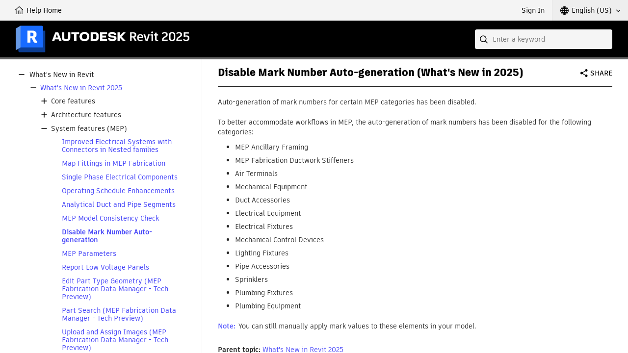

--- FILE ---
content_type: text/html;charset=UTF-8
request_url: https://help.autodesk.com/view/RVT/2025/ENU/?guid=GUID-CF92E5BF-ED87-4A0C-96F3-D50C24DC9CF8
body_size: 5575
content:
<!DOCTYPE html><html lang="en"><head>
<meta charset="utf-8">
<meta http-equiv="X-UA-Compatible" content="IE=edge">
<meta name="viewport" content="width=device-width"><meta name="theme-color" content="#186BFF"><meta name="description" content="Auto-generation of mark numbers for certain MEP categories has been disabled.">
<title>Help | Disable Mark Number Auto-generation | Autodesk</title>
<link rel="preconnect" href="https://damassets.autodesk.com" crossorigin="anonymous">
<link rel="preconnect" href="https://swc.autodesk.com" crossorigin="anonymous">
<link rel="icon" href="https://damassets.autodesk.com/content/dam/autodesk/logos/favicon.png" type="image/png">
<link rel="icon" href="https://damassets.autodesk.com/content/dam/autodesk/logos/autodesk-symbol-32x32.svg" type="image/svg+xml" sizes="any">
<style>body,html{height:100%;padding:0;margin:0}[data-athena-component]{height:100%;position:relative}[aria-hidden=true]{display:none}@media print{body,html{height:auto;overflow:auto}}</style><link rel="stylesheet" type="text/css" href="/view/athena/styles-rosetta/App.bundle.css?bcb1dca2"><style id="ui-regular-header"></style><link rel="stylesheet" type="text/css" href="/view/athena/styles-rosetta/Index.bundle.css?bcb1dca2"><style id="ui-theme-color"></style><link rel="stylesheet" type="text/css" href="/view/athena/styles-rosetta/dh_helpful.css?bcb1dca2"><link rel="stylesheet" type="text/css" href="/view/athena/styles-rosetta/TableOfContents.css?bcb1dca2">

<meta rel="x-prerender-render-id" content="b79c5552-0702-4d47-a62c-cc0844f355b6" />
			<meta rel="x-prerender-render-at" content="2025-10-06T06:21:32.847Z" /><meta rel="x-prerender-request-id" content="c22db716-e02d-4b59-82b6-b59afba29072" />
      		<meta rel="x-prerender-request-at" content="2025-11-17T08:23:31.762Z" /></head>
<body>



<div data-athena-component="Index" data-pane="contentPane"><div id="adsk-athena" data-ui-theme="rosetta" data-accent-color="186BFF" data-current-source="guid" data-current-id="GUID-CF92E5BF-ED87-4A0C-96F3-D50C24DC9CF8"><div id="ui-header-area"><div data-athena-component="Header"><header role="banner">
<ul id="ui-user-area">
<li class="ui-nav-home"><a rel="home" href="."><span class="button-text">Help Home</span></a></li><li class="ui-nav-identity"><div data-athena-component="Auth"><button type="button" class="ui-identity-sign-in">Sign In</button></div></li><li class="ui-nav-language"><div data-athena-component="LanguageSelector" data-has-many-items="true"><div class="ui-dropdown" data-value="ENU">
<div class="ui-dropdown__trigger" role="button" aria-haspopup="true" aria-expanded="false" tabindex="0"><span>English (US)</span></div>
<ol role="listbox" class="ui-dropdown__list" hidden="" aria-hidden="true" tabindex="-1"><li data-index="0" role="option" data-item-value="ENU" tabindex="0" aria-selected="true">English (US)</li><li data-index="1" role="option" data-item-value="CHS" tabindex="0">简体中文</li><li data-index="2" role="option" data-item-value="CHT" tabindex="0">繁體中文</li><li data-index="3" role="option" data-item-value="CSY" tabindex="0">Čeština</li><li data-index="4" role="option" data-item-value="DEU" tabindex="0">Deutsch</li><li data-index="5" role="option" data-item-value="ESP" tabindex="0">Español</li><li data-index="6" role="option" data-item-value="FRA" tabindex="0">Français</li><li data-index="7" role="option" data-item-value="ITA" tabindex="0">Italiano</li><li data-index="8" role="option" data-item-value="JPN" tabindex="0">日本語</li><li data-index="9" role="option" data-item-value="KOR" tabindex="0">한국어</li><li data-index="10" role="option" data-item-value="PLK" tabindex="0">Polski</li><li data-index="11" role="option" data-item-value="PTB" tabindex="0">Português (Brasil)</li><li data-index="12" role="option" data-item-value="RUS" tabindex="0">Русский</li></ol></div></div></li></ul>
<div id="ui-header">
<div class="ui-product-title"><a rel="home" href="."><img src="images/product-title.png" alt=""></a></div></div>
<div id="ui-search-field"><div data-athena-component="SearchField"><form class="ui-search-field ui-dropdown" method="GET" action="." role="search">
<input type="text" name="query" aria-label="Search" placeholder="Enter a keyword" class="ui-dropdown__trigger" role="combobox" autocomplete="off" aria-autocomplete="list" aria-expanded="false" spellcheck="true">
<button aria-label="Submit" type="submit" tabindex="-1"></button>
<button aria-label="Clear" type="reset" tabindex="-1"></button><div class="ui-dropdown__list" role="listbox" hidden="" aria-hidden="true"><ol tabindex="-1"></ol></div></form></div></div></header></div></div><section id="ui-main-area" class="browser">
<div id="ui-content-area" role="main" class=""><div data-athena-component="ContentPane"><div class="ui-content-panel" role="tabpanel" aria-hidden="false" tabindex="-1">
<div class="toc ui-sidebar"><div data-athena-component="TableOfContents" class="sidebar-panel-container"><div class="ui-contents-panel ui-tab-panel"><button class="ui-sidebar-toggle ui-smallscreen" aria-label="Toggle sidebar" tabindex="-1"></button>
<div class="node-tree-overflow" tabindex="-1">
<div class="node-tree-container" role="navigation"><ul class="node-tree" role="tree" tabindex="-1"><li class="node-tree-item" aria-expanded="true" data-id="Revit-WhatsNew" role="treeitem"><span class="expand-collapse" role="button"></span><a role="button" tabindex="0">What's New in Revit</a><ul class="node-tree" role="group" tabindex="-1"><li class="node-tree-item" aria-expanded="true" data-id="GUID-C81929D7-02CB-4BF7-A637-9B98EC9EB38B" role="treeitem"><span class="expand-collapse" role="button"></span><a href="?guid=GUID-C81929D7-02CB-4BF7-A637-9B98EC9EB38B" data-url="/cloudhelp/2025/ENU/Revit-WhatsNew/files/GUID-C81929D7-02CB-4BF7-A637-9B98EC9EB38B.htm" data-type="guid">What's New in Revit 2025</a><ul class="node-tree" role="group" tabindex="-1"><li class="node-tree-item" aria-expanded="false" data-id="toc_1" role="treeitem"><span class="expand-collapse" role="button"></span><a role="button" tabindex="0">Core features</a></li><li class="node-tree-item" aria-expanded="false" data-id="toc_2" role="treeitem"><span class="expand-collapse" role="button"></span><a role="button" tabindex="0">Architecture features</a></li><li class="node-tree-item" aria-expanded="true" data-id="toc_3" role="treeitem"><span class="expand-collapse" role="button"></span><a role="button" tabindex="0">System features (MEP)</a><ul class="node-tree" role="group" tabindex="-1"><li class="node-tree-item" data-id="GUID-ECA3AA10-B4BF-45B5-9A16-148700ACEAB9" role="treeitem"><a href="?guid=GUID-ECA3AA10-B4BF-45B5-9A16-148700ACEAB9" data-url="/cloudhelp/2025/ENU/Revit-WhatsNew/files/GUID-ECA3AA10-B4BF-45B5-9A16-148700ACEAB9.htm" data-type="guid">Improved Electrical Systems with Connectors in Nested families</a></li><li class="node-tree-item" data-id="GUID-F2B213B1-547A-45A2-A47A-FD800D63CDCE" role="treeitem"><a href="?guid=GUID-F2B213B1-547A-45A2-A47A-FD800D63CDCE" data-url="/cloudhelp/2025/ENU/Revit-WhatsNew/files/GUID-F2B213B1-547A-45A2-A47A-FD800D63CDCE.htm" data-type="guid">Map Fittings in MEP Fabrication</a></li><li class="node-tree-item" data-id="GUID-2F207A46-9DCB-432A-AC91-691E5B1B35E8" role="treeitem"><a href="?guid=GUID-2F207A46-9DCB-432A-AC91-691E5B1B35E8" data-url="/cloudhelp/2025/ENU/Revit-WhatsNew/files/GUID-2F207A46-9DCB-432A-AC91-691E5B1B35E8.htm" data-type="guid">Single Phase Electrical Components</a></li><li class="node-tree-item" data-id="GUID-4407B7C5-4DC0-4415-98AF-E0795582721E" role="treeitem"><a href="?guid=GUID-4407B7C5-4DC0-4415-98AF-E0795582721E" data-url="/cloudhelp/2025/ENU/Revit-WhatsNew/files/GUID-4407B7C5-4DC0-4415-98AF-E0795582721E.htm" data-type="guid">Operating Schedule Enhancements</a></li><li class="node-tree-item" data-id="GUID-2150B404-FF41-4915-A9F6-D8937754890C" role="treeitem"><a href="?guid=GUID-2150B404-FF41-4915-A9F6-D8937754890C" data-url="/cloudhelp/2025/ENU/Revit-WhatsNew/files/GUID-2150B404-FF41-4915-A9F6-D8937754890C.htm" data-type="guid">Analytical Duct and Pipe Segments</a></li><li class="node-tree-item" data-id="GUID-8FB55DF1-9276-4552-A45E-03EF3841D313" role="treeitem"><a href="?guid=GUID-8FB55DF1-9276-4552-A45E-03EF3841D313" data-url="/cloudhelp/2025/ENU/Revit-WhatsNew/files/GUID-8FB55DF1-9276-4552-A45E-03EF3841D313.htm" data-type="guid">MEP Model Consistency Check</a></li><li class="node-tree-item" data-id="GUID-CF92E5BF-ED87-4A0C-96F3-D50C24DC9CF8" role="treeitem" aria-selected="true"><a href="?guid=GUID-CF92E5BF-ED87-4A0C-96F3-D50C24DC9CF8" data-url="/cloudhelp/2025/ENU/Revit-WhatsNew/files/GUID-CF92E5BF-ED87-4A0C-96F3-D50C24DC9CF8.htm" data-type="guid">Disable Mark Number Auto-generation</a></li><li class="node-tree-item" data-id="GUID-8C2C319E-335F-48F4-8824-E65BA7DAB606" role="treeitem"><a href="?guid=GUID-8C2C319E-335F-48F4-8824-E65BA7DAB606" data-url="/cloudhelp/2025/ENU/Revit-WhatsNew/files/GUID-8C2C319E-335F-48F4-8824-E65BA7DAB606.htm" data-type="guid">MEP Parameters</a></li><li class="node-tree-item" data-id="GUID-D31FA0E3-CDDA-42DF-8C3E-64997C6014AD" role="treeitem"><a href="?guid=GUID-D31FA0E3-CDDA-42DF-8C3E-64997C6014AD" data-url="/cloudhelp/2025/ENU/Revit-WhatsNew/files/GUID-D31FA0E3-CDDA-42DF-8C3E-64997C6014AD.htm" data-type="guid">Report Low Voltage Panels</a></li><li class="node-tree-item" data-id="GUID-72D357DB-1ACF-47F1-B541-F9EE862300A1" role="treeitem"><a href="?guid=GUID-72D357DB-1ACF-47F1-B541-F9EE862300A1" data-url="/cloudhelp/2025/ENU/Revit-WhatsNew/files/GUID-72D357DB-1ACF-47F1-B541-F9EE862300A1.htm" data-type="guid">Edit Part Type Geometry (MEP Fabrication Data Manager - Tech Preview)</a></li><li class="node-tree-item" data-id="GUID-A4DC8602-E6D9-4C5D-9668-7FCC4C4DAF40" role="treeitem"><a href="?guid=GUID-A4DC8602-E6D9-4C5D-9668-7FCC4C4DAF40" data-url="/cloudhelp/2025/ENU/Revit-WhatsNew/files/GUID-A4DC8602-E6D9-4C5D-9668-7FCC4C4DAF40.htm" data-type="guid">Part Search (MEP Fabrication Data Manager - Tech Preview)</a></li><li class="node-tree-item" data-id="GUID-296BDF4B-EFF0-4F60-9C7B-298C01A12E6C" role="treeitem"><a href="?guid=GUID-296BDF4B-EFF0-4F60-9C7B-298C01A12E6C" data-url="/cloudhelp/2025/ENU/Revit-WhatsNew/files/GUID-296BDF4B-EFF0-4F60-9C7B-298C01A12E6C.htm" data-type="guid"> Upload and Assign Images (MEP Fabrication Data Manager - Tech Preview)</a></li></ul></li><li class="node-tree-item" aria-expanded="false" data-id="toc_4" role="treeitem"><span class="expand-collapse" role="button"></span><a role="button" tabindex="0">Structure features</a></li><li class="node-tree-item" aria-expanded="false" data-id="toc_5" role="treeitem"><span class="expand-collapse" role="button"></span><a role="button" tabindex="0">More release information</a></li></ul></li><li class="node-tree-item" aria-expanded="false" data-id="toc_6" role="treeitem"><span class="expand-collapse" role="button"></span><a role="button" tabindex="0">What's New in Previous Releases</a></li></ul></li><li class="node-tree-item" aria-expanded="false" data-id="RevitReleaseNotes_id" role="treeitem"><span class="expand-collapse" role="button"></span><a role="button" tabindex="0">Revit 2025 Release Notes</a></li><li class="node-tree-item" aria-expanded="false" data-id="Revit-GetStarted" role="treeitem"><span class="expand-collapse" role="button"></span><a role="button" tabindex="0">Get Started</a></li><li class="node-tree-item" aria-expanded="false" data-id="Revit-HaveYouTried" role="treeitem"><span class="expand-collapse" role="button"></span><a role="button" tabindex="0">Have You Tried</a></li><li class="node-tree-item" aria-expanded="false" data-id="Revit-Cloud" role="treeitem"><span class="expand-collapse" role="button"></span><a role="button" tabindex="0">Cloud Models</a></li><li class="node-tree-item" aria-expanded="false" data-id="Revit-Model" role="treeitem"><span class="expand-collapse" role="button"></span><a role="button" tabindex="0">Model the Design</a></li><li class="node-tree-item" aria-expanded="false" data-id="Revit-ArchDesign" role="treeitem"><span class="expand-collapse" role="button"></span><a role="button" tabindex="0">Architectural Design</a></li><li class="node-tree-item" aria-expanded="false" data-id="Revit-StructEng" role="treeitem"><span class="expand-collapse" role="button"></span><a role="button" tabindex="0">Structures</a></li><li class="node-tree-item" aria-expanded="false" data-id="Revit-MEPEng" role="treeitem"><span class="expand-collapse" role="button"></span><a role="button" tabindex="0">Mechanical, Electrical, and Plumbing (MEP)</a></li><li class="node-tree-item" aria-expanded="false" data-id="Revit-DocumentPresent" role="treeitem"><span class="expand-collapse" role="button"></span><a role="button" tabindex="0">Document and Present the Design</a></li><li class="node-tree-item" aria-expanded="false" data-id="Revit-Analyze" role="treeitem"><span class="expand-collapse" role="button"></span><a role="button" tabindex="0">Analyze the Design</a></li><li class="node-tree-item" aria-expanded="false" data-id="Revit-Collaborate" role="treeitem"><span class="expand-collapse" role="button"></span><a role="button" tabindex="0">Collaborate with Others</a></li><li class="node-tree-item" aria-expanded="false" data-id="Revit-Customize" role="treeitem"><span class="expand-collapse" role="button"></span><a role="button" tabindex="0">Customize Revit</a></li><li class="node-tree-item" aria-expanded="false" data-id="RevitDynamo_id" role="treeitem"><span class="expand-collapse" role="button"></span><a role="button" tabindex="0">Dynamo for Revit</a></li><li class="node-tree-item" aria-expanded="false" data-id="Revit-Installation" role="treeitem"><span class="expand-collapse" role="button"></span><a role="button" tabindex="0">Revit and Revit LT Installation</a></li><li class="node-tree-item" aria-expanded="false" data-id="Autodesk-Installation-ILA" role="treeitem"><span class="expand-collapse" role="button"></span><a role="button" tabindex="0">Autodesk Installation</a></li><li class="node-tree-item" aria-expanded="false" data-id="Revit-API_id" role="treeitem"><span class="expand-collapse" role="button"></span><a role="button" tabindex="0">Revit Developer's Guide</a></li><li class="node-tree-item" aria-expanded="false" data-id="Revit-API-Header_id" role="treeitem"><span class="expand-collapse" role="button"></span><a role="button" tabindex="0">Revit API Reference Guides</a></li><li class="node-tree-item" aria-expanded="false" data-id="Revit-Troubleshooting" role="treeitem"><span class="expand-collapse" role="button"></span><a role="button" tabindex="0">Troubleshoot</a></li></ul></div></div></div></div></div>
<div class="ui-after-toc"></div>
<div class="ui-back-to"></div>
<div class="ui-before-content"></div>
<div class="ui-content-wrap"><div data-athena-component="ContentLoader"><article itemscope="" itemtype="http://schema.org/TechArticle" class="wbh-caas-viewer" data-source="CloudHelp" data-id="GUID-CF92E5BF-ED87-4A0C-96F3-D50C24DC9CF8" data-publishdate="2025-3-21"><div class="caas"><div data-athena-component="Sharing"><div class="ui-widget-sharing ui-dropdown">
<div class="ui-dropdown__trigger" tabindex="0" role="button" aria-haspopup="true">Share</div>
<ul class="ui-dropdown__list" role="menu" hidden="hidden" aria-hidden="true" tabindex="-1">
<li><a role="menuitem" href="mailto:?subject=Help%20%7C%20Disable%20Mark%20Number%20Auto-generation%20%7C%20Autodesk&amp;body=Help%20%7C%20Disable%20Mark%20Number%20Auto-generation%20%7C%20Autodesk%0D%0Ahttps%3A%2F%2Fhelp.autodesk.com%2Fview%2FRVT%2F2025%2FENU%2F%3Fguid%3DGUID-CF92E5BF-ED87-4A0C-96F3-D50C24DC9CF8" title="Share this page via Email" data-type="email">Email</a></li>
<li role="menuitem" tabindex="0" data-type="facebook" data-item-value="https://www.facebook.com/sharer.php?u=https%3A%2F%2Fhelp.autodesk.com%2Fview%2FRVT%2F2025%2FENU%2F%3Fguid%3DGUID-CF92E5BF-ED87-4A0C-96F3-D50C24DC9CF8" title="Share this page on Facebook">Facebook</li>
<li role="menuitem" tabindex="0" data-type="twitter" data-item-value="https://twitter.com/intent/tweet?source=webclient&amp;text=Help%20%7C%20Disable%20Mark%20Number%20Auto-generation%20%7C%20Autodesk&amp;url=https%3A%2F%2Fhelp.autodesk.com%2Fview%2FRVT%2F2025%2FENU%2F%3Fguid%3DGUID-CF92E5BF-ED87-4A0C-96F3-D50C24DC9CF8" title="Share this page on Twitter">Twitter</li>
<li role="menuitem" tabindex="0" data-type="linkedin" data-item-value="https://www.linkedin.com/shareArticle?mini=true&amp;url=https%3A%2F%2Fhelp.autodesk.com%2Fview%2FRVT%2F2025%2FENU%2F%3Fguid%3DGUID-CF92E5BF-ED87-4A0C-96F3-D50C24DC9CF8&amp;source=help.autodesk.com" title="Share this page on LinkedIn">LinkedIn</li></ul></div></div><div class="caas_body">
<div class="head"><div class="head-block"><div class="button-info"><span id="infoline">&nbsp;</span></div>
<div class="ancestry">&nbsp;</div>
<div class="head-text"><h1 itemprop="headline"> Disable Mark Number Auto-generation (What's New in 2025)</h1></div>
</div>
</div>

<div class="body conbody" itemprop="articleBody"><p class="shortdesc" itemprop="description"> Auto-generation of mark numbers for certain MEP categories has been disabled. 
  </p>
<div class="p"> To better accommodate workflows in MEP, the auto-generation of mark numbers has been disabled for the following categories: 
	 <ul class="ul" id="GUID-CF92E5BF-ED87-4A0C-96F3-D50C24DC9CF8__UL_CCEA5B6313414AB5A41559E01087867D"><li class="li" id="GUID-CF92E5BF-ED87-4A0C-96F3-D50C24DC9CF8__LI_BD1A388C68564E338244C58DE9F3780B">MEP Ancillary Framing 
		</li><li class="li" id="GUID-CF92E5BF-ED87-4A0C-96F3-D50C24DC9CF8__LI_09E652B7CB5A4F38AAE94B9F79CBD01F">MEP Fabrication Ductwork Stiffeners 
		</li><li class="li" id="GUID-CF92E5BF-ED87-4A0C-96F3-D50C24DC9CF8__LI_962439264BBD4F00B0040FC50A1476FA">Air Terminals 
		</li><li class="li" id="GUID-CF92E5BF-ED87-4A0C-96F3-D50C24DC9CF8__LI_8BB6838F7B0F4B2FAA7ABA3A3D439EEC">Mechanical Equipment 
		</li><li class="li" id="GUID-CF92E5BF-ED87-4A0C-96F3-D50C24DC9CF8__LI_35FDC70B22F9427EA16F62351C361BAE">Duct Accessories 
		</li><li class="li" id="GUID-CF92E5BF-ED87-4A0C-96F3-D50C24DC9CF8__LI_66DF5E3F7442432FB25CE13E31990BEC">Electrical Equipment 
		</li><li class="li" id="GUID-CF92E5BF-ED87-4A0C-96F3-D50C24DC9CF8__LI_D7A8D4DDD92145CCBCF15E99D1CBCCCB">Electrical Fixtures 
		</li><li class="li" id="GUID-CF92E5BF-ED87-4A0C-96F3-D50C24DC9CF8__LI_8BAC7129F21B47FB90EBC3204D2814DB">Mechanical Control Devices 
		</li><li class="li" id="GUID-CF92E5BF-ED87-4A0C-96F3-D50C24DC9CF8__LI_E7A64A5B718D4E56A5B402BBC509620D">Lighting Fixtures 
		</li><li class="li" id="GUID-CF92E5BF-ED87-4A0C-96F3-D50C24DC9CF8__LI_E095DA2D7B604D8CADB03C69B0D4C89E">Pipe Accessories 
		</li><li class="li" id="GUID-CF92E5BF-ED87-4A0C-96F3-D50C24DC9CF8__LI_F823F74221CC472BA5F7CAE0E745DC6E">Sprinklers 
		</li><li class="li" id="GUID-CF92E5BF-ED87-4A0C-96F3-D50C24DC9CF8__LI_C682B15D087740D98FB580DE8A65A587">Plumbing Fixtures 
		</li><li class="li" id="GUID-CF92E5BF-ED87-4A0C-96F3-D50C24DC9CF8__LI_4FC65C6D92154E6DA5EF30DF40553FE9">Plumbing Equipment 
		</li></ul>
 
	 </div>
<div class="p"> 
		<div class="note note" id="GUID-CF92E5BF-ED87-4A0C-96F3-D50C24DC9CF8__GUID-E0B2470C-5690-49FD-97E8-71F5468F2B1C"><span class="notetitle">Note:</span>  You can still manually apply mark values to these elements in your model. 
		</div>
 
	 </div>
</div>
<div class="related-links">
<div class="familylinks">
<div class="parentlink"><strong>Parent topic:</strong> <a class="link" href="?guid=GUID-C81929D7-02CB-4BF7-A637-9B98EC9EB38B" title="Learn about new features in the latest release of Autodesk Revit. For technical details, see the release notes." shape="rect" data-url="https://help.autodesk.com/cloudhelp/2025/ENU/Revit-WhatsNew/files/GUID-C81929D7-02CB-4BF7-A637-9B98EC9EB38B.htm">What's New in Revit 2025</a></div>
</div>
</div>

</div></div></article><div class="was-this-helpful"><div class="was-this-helpful__container" lang="en"><h3 class="was-this-helpful__title" id="title-wtih-082584756fef426a97fbf24d0c7e8e9b">Was this information helpful?</h3><ul role="radiogroup" aria-labelledby="title-wtih-082584756fef426a97fbf24d0c7e8e9b" class="was-this-helpful__actions"><li role="presentation"><input type="radio" name="wtih-choice" value="true" id="radio-wtih-082584756fef426a97fbf24d0c7e8e9b-yes"><label class="was-this-helpful__button" for="radio-wtih-082584756fef426a97fbf24d0c7e8e9b-yes" tabindex="0">Yes</label></li><li role="presentation"><input type="radio" name="wtih-choice" value="false" id="radio-wtih-082584756fef426a97fbf24d0c7e8e9b-no"><label class="was-this-helpful__button" for="radio-wtih-082584756fef426a97fbf24d0c7e8e9b-no" tabindex="0">No</label></li></ul><div class="was-this-helpful__status" aria-hidden="true"></div><form class="was-this-helpful__feedback" aria-hidden="true"></form></div></div></div></div></div></div></div></section><div id="ui-footer-area"><div data-athena-component="Footer"><footer id="athena-footer" role="contentinfo">
<div class="akn-logo"><a class="cc-logo" href="https://creativecommons.org/licenses/by-nc-sa/3.0/" target="_blank" rel="noopener" role="presentation" title="Creative Commons License"></a>
<p>Except where otherwise noted, this work is licensed under a <a href="https://creativecommons.org/licenses/by-nc-sa/3.0/" target="_blank">Creative Commons Attribution-NonCommercial-ShareAlike 3.0 Unported License</a>. Please see the <a href="https://autodesk.com/creativecommons" target="_blank">Autodesk Creative Commons FAQ</a> for more information.</p><nav><ul><li><a href="https://www.autodesk.com/company/legal-notices-trademarks/privacy-statement" target="_blank">Privacy Statement</a></li><li><a href="https://www.autodesk.com/company/legal-notices-trademarks" target="_blank">Legal Notices &amp; Trademarks</a></li><li><a href="https://www.autodesk.com/company/license-compliance/report-noncompliance" target="_blank">Report Noncompliance</a></li><li><span class="copyright-notice">© 2025 Autodesk Inc. All rights reserved</span></li></ul></nav></div></footer></div></div></div></div><iframe width="0" height="0" src="https://developer.api.autodesk.com/authentication/v2/authorize?client_id=oBfPYbNcqON1rUqrbpOEGL0qrbRVgZkl&amp;scope=data%3Aread%20openid&amp;response_type=code&amp;state=TUpKT2ZuLWhrbnRiUDRXNn5NZTYzbURZSmt1aFlUdnE0QXcySkNsNVo2Tg%3D%3D&amp;nonce=V25GbC5YcnlBMUNtYkhsUkx6bjl1Mll4bGxycC1sWWRNZEVvYUpFZFlIdA%3D%3D&amp;redirect_uri=https%3A%2F%2Fhelp.autodesk.com%2Fview%2Fathena%2Foxygen%2Foxygen_oauth_response.html&amp;code_challenge=pcn_ws6xABZNMKAqKNvUZcNrS_kqg9aeiX1fQsqL0Co&amp;code_challenge_method=S256&amp;prompt=none" style="display: none;"></iframe></body></html>

--- FILE ---
content_type: text/css
request_url: https://help.autodesk.com/view/athena/styles-rosetta/Index.bundle.css?bcb1dca2
body_size: 10081
content:
body,html{height:100%;padding:0;margin:0;min-width:0!important;overflow:visible!important}
@keyframes ui-spinner{
0%{transform:translate(-50%,-50%) rotate(0)}
100%{transform:translate(-50%,-50%) rotate(360deg)}
}
.ui-loading-spinner::before{content:"";position:absolute;top:0;right:0;bottom:0;left:0;background-color:rgba(255,255,255,.4);z-index:1}
.ui-loading-spinner::after{content:"";background-repeat:no-repeat;background-position:center center;position:fixed;left:50%;top:50%;transform:translate(-50%,-50%);z-index:1;background-image:url("[data-uri]");background-size:24px 24px;animation:2.4s linear infinite ui-spinner;width:24px;height:24px}
#ui-content-area .no-sidebar .ui-sidebar,#ui-content-area>[data-athena-component],.back-to-entry-point[aria-hidden=true],.ui-smallscreen{display:none}
html{-webkit-tap-highlight-color:transparent}
#adsk-athena{background-color:#fff;font-size:14px;line-height:1.36;font-family:ArtifaktElement,Arial,Helvetica,sans-serif;font-weight:500;height:100%;display:flex;flex-direction:column;overflow:auto;color:#212121}
#adsk-athena [data-athena-component]{background-color:transparent}
[data-athena-component=Index]{padding-top:120px;height:calc(100% - 120px);box-sizing:content-box}
[data-athena-component=Index].embedded,[data-athena-component=Index].readermode{padding-top:0;height:100%}
@media (max-width:768px){
#adsk-athena{overflow:visible;-webkit-overflow-scrolling:auto}
}
#ui-header-area{position:fixed;top:0;left:0;right:0;z-index:3}
#ui-main-area{position:relative;z-index:2;min-height:48px;flex:1 0 auto;display:flex;flex-direction:column}
div[data-pane=iframePane] #ui-main-area{flex:1 1 auto}
#ui-content-area [role=tabpanel][tabindex],.ui-search-field button:focus,.ui-sidebar-toggle:focus,.wbh-caas-viewer a:focus{outline:0}
#ui-content-area{position:relative;flex:1 0 auto}
.embedded .uifinderbtn img,div[data-pane=contentPane] #ui-content-area>[data-athena-component=ContentPane],div[data-pane=iframePane] #ui-content-area>[data-athena-component=IframePane],div[data-pane=searchPane] #ui-content-area>[data-athena-component=SearchPane]{display:block}
div[data-pane=iframePane] #ui-content-area>[data-athena-component=IframePane]{position:absolute;left:0;right:0;top:0;bottom:0}
#ui-content-area .ui-sidebar{width:325px;float:left;padding-left:32px;box-sizing:content-box}
.ui-sidebar-toggle{cursor:pointer;position:absolute;top:0;right:-34px;width:34px;height:34px;padding:0;background-color:#666;background-position:center center;background-repeat:no-repeat;transition:background-color .5s;border:0;outline:0}
#ui-content-area .ui-sidebar.toc{float:none;position:fixed;height:calc(100% - 120px);top:120px;left:0}
[data-athena-component=Index].embedded #ui-content-area .ui-sidebar{height:100%;top:0}
#ui-content-area .ui-sidebar~*{padding-left:32px;margin-left:325px}
.back-to-entry-point{display:inline-block;cursor:pointer;margin:16px 0 0 16px;flex:0 0 auto;white-space:nowrap;overflow:hidden;text-overflow:ellipsis;max-width:420px;max-width:min(420px,85vw);color:#000;padding:5px 12px;border:1px solid #000;border-radius:4px;height:32px;line-height:18px;font-weight:600;box-sizing:border-box}
.back-to-entry-point::before{font-family:FontAwesome;font-size:18px;content:"\f104";margin-right:4px;display:inline-block;position:relative;top:1px;font-weight:400}
#athena-footer nav li.privacy-opt-in>span:focus,#athena-footer nav li.privacy-opt-in>span:hover,.back-to-entry-point:focus,.back-to-entry-point:hover,.wbh-caas-viewer a:focus,.wbh-caas-viewer a:hover{color:#275666;text-decoration:underline}
.back-to-entry-point:hover{box-shadow:0 0 0 1px #8080ff;text-decoration:none}
.back-to-entry-point:active,.caas_body .section.should-collapse>.expand-collapser>span:active{box-shadow:0 0 0 2px #2bc275;text-decoration:none}
.back-to-entry-point:focus-visible{box-shadow:0 0 0 1px #fff,0 0 0 3px #5f60ff}
@media (max-width:767px){
#ui-content-area .ui-content-wrap{padding-right:0}
.ui-content-panel>*{margin-left:16px}
#ui-content-area .no-sidebar .ui-sidebar~*{padding-left:0}
[data-athena-component=Index]{padding-top:160px;height:calc(100% - 160px)}
#ui-content-area .ui-sidebar.toc{height:calc(100% - 160px);top:160px;padding-left:0}
#ui-content-area .ui-sidebar.ui-facets-panel{height:calc(100% - 200px);top:160px}
}
@media (min-width:768px) and (max-width:1023px){
#ui-content-area .ui-content-wrap{padding-right:8px}
.ui-content-panel>*{margin-left:24px}
#ui-content-area .no-sidebar .ui-sidebar~*{padding-left:8px}
#ui-content-area .ui-sidebar.ui-facets-panel{height:calc(100% - 160px);top:120px}
}
@media (max-width:1023px){
.ui-smallscreen{display:block}
.ui-largescreen{display:none}
#ui-content-area .ui-sidebar{width:0;left:0!important;margin-left:0;padding-left:0;-webkit-transform:translateX(-300px);transform:translateX(-300px);transition:transform .5s;background-color:#fff;z-index:2}
#ui-content-area .ui-sidebar.ui-facets-panel{float:none;position:fixed}
[data-athena-component=Index].embedded #ui-content-area .ui-sidebar.ui-facets-panel{height:calc(100% - 42px)}
#ui-content-area .ui-sidebar .sidebar-panel-container{display:flex;flex-direction:column}
#ui-content-area .ui-sidebar.panel-open{-webkit-transform:translateX(0);transform:translateX(0)}
#ui-content-area .ui-sidebar .ui-contents-panel{width:300px;position:relative}
#ui-content-area .ui-sidebar~*{margin-left:26px;padding-left:0;transition:transform .5s}
#ui-content-area .no-sidebar .ui-sidebar~*{margin-left:0;transition:none}
#ui-content-area .ui-content-panel .ui-sidebar.panel-open~*{-webkit-transform:translateX(300px);transform:translateX(300px)}
#ui-content-area .ui-content-panel{overflow-x:hidden}
@supports selector(:has(+ *)){
#ui-content-area .ui-content-panel{overflow:visible}
#ui-content-area .ui-content-panel:has(.ui-sidebar.panel-open){overflow-x:hidden}
}
}
@media (min-width:1024px){
#ui-content-area .ui-sidebar{width:300px;padding-left:24px}
#ui-content-area .ui-sidebar~*{margin-left:324px;padding-left:8px}
#ui-content-area .no-sidebar .ui-sidebar~*{margin-left:0;transition:none}
#ui-content-area .ui-content-wrap{padding-right:8px}
}
#ui-search-field{position:absolute;right:32px;top:60px;width:280px}
.ui-search-field.ui-dropdown{z-index:auto}
.ui-search-field input[name=query]{color:inherit;border:0;border-radius:4px;margin:0;width:100%;box-sizing:border-box;padding:0 36px;font-family:inherit;font-size:14px;transition:box-shadow .2s;cursor:text;background-color:#f5f5f5;line-height:40px;height:40px}
.ui-search-field input[name=query]:focus{outline:0;box-shadow:inset 0 1px 3px #c3cddb,0 0 6px #c3cddb;background-color:#f5f5f5;box-shadow:0 0 0 1px #5f60ff}
.ui-search-field input[name=query]:hover{background-color:#ededed}
.ui-search-field input:-ms-input-placeholder,.ui-search-field input::-webkit-input-placeholder{color:#666}
.ui-search-field input::placeholder{opacity:1;color:#666}
.ui-search-field input::-ms-clear{display:none}
.ui-search-field button{position:absolute;border:0;padding:0;cursor:pointer;top:0;width:40px;height:40px}
.ui-search-field button[type=submit]{color:#888;background:0 0;left:0}
.ui-search-field button[type=submit]::before{font-family:FontAwesome;content:"\f002";font-size:16px;content:"";font-family:inherit;background-image:url("[data-uri]");width:36px;height:40px;display:block;background-size:24px auto;background-repeat:no-repeat;background-position:center center}
.ui-search-field button[type=reset]{right:1px;background-color:transparent;background-image:none;display:none!important}
.ui-search-field button[type=reset]::before{font-family:FontAwesome;content:"\f00d";font-size:20px;color:#888}
.ui-product-title>a,.ui-search-field input[data-empty=false]~button[type=reset]{display:inline-block}
.ui-search-field .ui-dropdown__list{left:-1px;right:-1px;transform:translateY(1px)}
.ui-search-field .ui-dropdown__list>ol{max-height:300px;overflow:auto;padding:4px 0;margin:-4px 1px;list-style-type:none}
.ui-search-field .ui-dropdown__list li{overflow:hidden;white-space:nowrap}
.ui-search-field .ui-dropdown__list::after,.ui-search-field .ui-dropdown__list::before{display:none}
.ui-search-field li>m,nav.ui-breadcrumbs a[aria-current=page]{font-weight:700}
#ui-header{padding:10px 320px 10px 32px;position:relative;background-repeat:no-repeat;background-position:0 0;background-size:cover;border-bottom:3px solid #666;box-shadow:0 1px 1px rgba(0,0,0,.3);height:55px;background-color:#000}
.ui-product-title{margin:0;font-size:18px;font-weight:400;text-transform:uppercase;background-color:transparent;background-size:contain;position:relative;max-width:100%;max-height:100%!important;top:50%;-webkit-transform:translateY(-50%);transform:translateY(-50%);overflow:hidden}
.ui-product-title img{vertical-align:middle;max-width:100%;max-height:55px}
.ui-product-title img[src$=svg]{max-height:50px;margin-top:5px}
#ui-user-area{position:relative;text-align:right;height:42px;background-color:#f4f4f4;z-index:506;color:#000}
#athena-footer nav ul,#ui-user-area,#ui-user-area>li{margin:0;padding:0;list-style-type:none}
#ui-user-area>li{display:inline-block;vertical-align:top;text-align:left;line-height:42px}
#ui-user-area>li:hover,.pln,.wbh-caas-viewer .caas-applies-to-block.should-condense::after,.wbh-caas-viewer .caas-applies-to-block.should-condense:hover::after{color:#000}
#ui-user-area .ui-nav-home{float:left}
#ui-user-area>li>a{text-decoration:none;color:inherit;display:inline-block;min-height:100%;padding:0 15px}
.ui-nav-home a::before{font-family:FontAwesome;content:"\f015";font-size:22px;margin-right:4px;content:"";font-family:inherit;background-repeat:no-repeat;background-size:18px 18px;background-image:url("[data-uri]");display:inline-block;vertical-align:middle;width:20px;height:20px}
.ui-header__banner-links{float:left;border-left:1px solid #e4e4e4;position:relative}
#ui-user-area .ui-header__banner-links .ui-dropdown__list{right:auto;left:0}
#ui-user-area .ui-header__banner-links .ui-dropdown__list::after,#ui-user-area .ui-header__banner-links .ui-dropdown__list::before{right:50%;transform:translateX(50%)}
.ui-header__banner-links .ui-dropdown__list li a{white-space:nowrap;overflow:hidden;text-overflow:ellipsis;max-width:calc(100vw - 90px)}
.ui-header__banner-links>a::before{content:"";background-position:center center;background-image:url("[data-uri]");display:inline-block;vertical-align:middle;width:20px;height:20px;position:relative;top:-1px}
#athena-footer nav li:last-child::after,.browser .uifinderbtn+.uifinderbtn,.browser .uifinderbtn~.figcap,.caas_bl_docName,.caas_body .caas_cp .body_content>.head>h1,.caas_body .caas_do .caas_do_docName,.caas_body .caas_do .head,.caas_body .caas_do .head-margin,.caas_body .caas_dt_reply:first-child,.caas_body .caas_dt_subject,.caas_body .caas_kb_body>h1:first-child,.caas_body .caas_meta,.caas_body .caas_title,.caas_body .caas_yt_category,.caas_body .caas_yt_duration,.caas_body .caas_yt_embedUrl,.caas_body .caas_yt_keyword,.caas_body .caas_yt_thumbnailUrl,.caas_body .cass-dt-reply-count,.caas_dt_body_postTime,.caas_dt_reply_postTime,.embedded .uifinderbtn~.figcap,.iph #athena-footer nav li.privacy-opt-in,.ui-custom-tabs div[id][aria-hidden=true],.ui-header__banner-links>a span,.ui-nav-language li[aria-selected=true],.wbh-caas-viewer .caas-applies-to-list li:last-child::after,.wbh-caas-viewer .head .ancestry,.wbh-caas-viewer .head .button-info,.wbh-caas-viewer .should-condense .caas-applies-to-list li:last-child::after{display:none}
.ui-nav-language{word-break:keep-all;border-left:1px solid #e4e4e4;background-color:#eee}
.ui-nav-language .ui-dropdown__trigger span{background:url("[data-uri]") left center/19px 19px no-repeat;padding-left:24px}
#ui-user-area .ui-dropdown__list{white-space:nowrap;min-width:100%;left:auto;right:0;line-height:1.36;-webkit-transform:translateY(6px);transform:translateY(6px);transition:none}
#ui-user-area .ui-dropdown__list[aria-hidden=false]{-webkit-transform:translateY(0);transform:translateY(0)}
@media (max-height:480px){
.ui-nav-language [data-has-many-items=true] .ui-dropdown__list{columns:2;column-gap:0}
}
@media (max-width:767px){
#ui-search-field{position:static;width:100%!important}
.ui-search-field input[name=query]{border-left:0;border-right:0;font-size:16px;border-radius:0}
#ui-header{padding-left:16px;padding-right:16px}
.ui-nav-home a::before{margin-right:0;background-position:top center}
.ui-nav-home .button-text{display:none}
.ui-nav-language .ui-dropdown__trigger span{padding:0 0 0 36px;width:0;text-indent:-1999em;direction:ltr}
}
@media (min-width:768px){
#ui-search-field{right:24px}
#ui-user-area .ui-nav-home{margin-left:8px}
#ui-header{padding-left:24px}
}
@media (min-width:1280px){
#ui-content-area .ui-sidebar{width:380px;padding-left:32px}
#ui-content-area .ui-sidebar~*{margin-left:412px;padding-left:16px}
#ui-content-area .ui-content-wrap{padding-right:16px}
#ui-search-field{right:32px}
#ui-user-area .ui-nav-home{margin-left:15px}
#ui-header{padding-left:32px}
}
#ui-user-area .ui-dropdown__trigger:focus-visible,#ui-user-area>li>a:focus-visible{box-shadow:inset 0 0 0 2px #5f60ff;outline:0;color:inherit}
#ui-user-area .ui-nav-language .ui-dropdown__list{right:1px}
.ui-widget-sharing{float:right;z-index:10001;margin-left:16px;top:5px;color:#000}
.ui-widget-sharing .ui-dropdown__trigger{text-transform:uppercase;line-height:15px;padding:0;font-weight:600}
.ui-widget-sharing .ui-dropdown__trigger:focus-visible{outline:#5F60FF solid 2px;outline-offset:2px}
.ui-widget-sharing .ui-dropdown__trigger::before{font-family:FontAwesome;content:"\f1e0";font-size:18px;vertical-align:bottom;content:"";font-family:inherit;background-image:url("[data-uri]");background-repeat:no-repeat;display:inline-block;width:15px;height:16px;margin-right:5px}
.ui-widget-sharing .ui-dropdown__list{border:1px solid #cdcdcd;left:auto;box-shadow:none;right:0;white-space:nowrap;font-size:14px;transform:translateY(12px)}
.caas_body>.caas_dt,.ui-widget-sharing .ui-dropdown__list li{padding:0}
.ui-widget-sharing .ui-dropdown__list [data-type]{padding:8px 16px 8px 32px;margin:0;cursor:pointer;line-height:20px;background-repeat:no-repeat;background-image:none;background-size:16px 16px}
.ui-widget-sharing .ui-dropdown__list>li [data-type=email]{background-image:url("[data-uri]");background-position:8px center}
.ui-widget-sharing .ui-dropdown__list>[data-type=facebook]{background-image:url("[data-uri]");background-position:8px center}
.ui-widget-sharing .ui-dropdown__list>[data-type=twitter]{background-image:url("[data-uri]");background-position:8px center}
.ui-widget-sharing .ui-dropdown__list>[data-type=linkedin]{background-image:url("[data-uri]");background-position:8px center}
@media (max-width:640px){
.ui-widget-sharing .ui-dropdown__trigger{width:18px;height:18px;line-height:16px;overflow:hidden;color:transparent}
.ui-widget-sharing .ui-dropdown__list::after,.ui-widget-sharing .ui-dropdown__list::before{right:3px}
}
@media print{
article a[target="_blank"]:after{content:" (" attr(href) ") ";font-weight:400;font-size:.9em}
article table a[target="_blank"]:after{content:""}
#ui-content-area .ui-back-to,#ui-content-area .ui-sidebar,#ui-header-area [data-athena-component=SearchField],#ui-user-area,.ui-widget-sharing,article+.was-this-helpful,article>.was-this-helpful{display:none}
#adsk-athena,#ui-content-area .ui-content-wrap,.wbh-caas-viewer,[data-athena-component=ContentLoader],body,html{overflow:auto;height:auto}
#ui-content-area .ui-content-wrap,#ui-content-area .ui-sidebar~*{margin-left:0!important;padding-right:0!important}
#ui-header-area{position:static}
[data-athena-component=Index]{padding-top:0;height:auto}
#adsk-athena,#ui-main-area{display:block}
.ui-table-wrap{max-width:none;page-break-inside:avoid}
.caas_body table.table th.table-heading{background-color:transparent;border-bottom:4px solid #3d3d3d;color:#3d3d3d;padding-top:4pt}
}
@media screen{
.atv,.str{color:#080}
.kwd,.tag{color:#008}
.com{color:#800}
.atn,.dec,.typ,.var{color:#606}
.lit{color:#066}
.clo,.opn,.pun{color:#660}
.fun{color:red}
}
@media print,projection{
.atv,.str{color:#060}
.kwd,.tag{color:#006;font-weight:700}
.com{color:#600;font-style:italic}
.typ{color:#404;font-weight:700}
.lit{color:#044}
.clo,.opn,.pun{color:#440}
.atn{color:#404}
}
pre.prettyprint{padding:2px;border:1px solid #888}
ol.linenums{margin-top:0;margin-bottom:0}
.caas_body ul.bullet_no,li.L0,li.L1,li.L2,li.L3,li.L5,li.L6,li.L7,li.L8{list-style-type:none}
li.L1,li.L3,li.L5,li.L7,li.L9{background:#eee}
.wbh-caas-viewer{padding:16px;position:relative;word-wrap:break-word;font-size:14px;line-height:20px;font-weight:400;color:#212121;min-height:200px}
.wbh-caas-viewer a{color:#000;text-decoration:underline;text-underline-offset:auto}
.wbh-caas-viewer a:visited{color:#666;text-decoration-color:#666;text-decoration-thickness:1px}
.wbh-caas-viewer a:hover{color:#000;text-decoration:underline;text-decoration-color:#8080FF;text-decoration-thickness:2px}
.wbh-caas-viewer a:active{color:#000;text-decoration:underline;text-decoration-color:#2BC275;text-decoration-thickness:2px}
.wbh-caas-viewer a:focus-visible{color:#000;text-decoration:underline;text-decoration-color:#000;text-decoration-thickness:1px;outline:#5F60FF solid 2px;outline-offset:2px}
.wbh-caas-viewer img{height:auto;max-width:100%}
.wbh-caas-viewer img[width][height]{width:auto}
.wbh-caas-viewer .caas_sf img[width]{width:auto;max-width:720px}
.caas_body table[border="1"],.wbh-caas-viewer a img{border:0}
.ui-custom-tabs div[id],.wbh-caas-viewer .imagemap{max-width:100%;overflow:auto}
.wbh-caas-viewer img[usemap]{max-width:none}
.wbh-caas-viewer td>img:only-child,.wbh-caas-viewer td>p:only-child img:only-child{max-width:calc(25vw - 32px)}
@supports selector(:has(+ *)){
.wbh-caas-viewer td>img:only-child,.wbh-caas-viewer td>p:only-child img:only-child{max-width:100%}
td:first-child:not(:has(~ td > img:only-child))>img:only-child,td:first-child:not(:has(~ td > p:only-child img:only-child))>p:only-child img:only-child{max-width:calc(25vw - 32px)}
}
.wbh-caas-viewer .head h1,.wbh-caas-viewer .head-text h1,.wbh-caas-viewer h1[itemprop]{font-family:ArtifaktLegend,Arial,Helvetica,sans-serif;font-size:21px;border-bottom:1px solid #212121;margin:0 0 1em;padding:0 0 16px;color:#000;font-weight:800;line-height:24px}
.caas_body h2,.caas_body h3{clear:both;font-size:18px;margin:0 0 1em;padding:0;line-height:24px;font-weight:800;color:#000}
.caas_body h3{font-size:16px;font-weight:500}
.caas_body h6{font-size:11px;margin:10px 0;font-weight:400}
.wbh-caas-viewer .head>.version-info{font-size:12px;padding:5px 0 8px;margin:0 0 12px;color:#888;border-bottom:1px solid #c2c2c2}
.wbh-caas-viewer .head>.version-info+.head-block h1{border-bottom:0;margin:0 0 1em;padding:0}
.caas_body .caas_sf>div,.caas_body p,.ui-custom-tabs{margin:1em 0}
.caas_body .body_content,.caas_body p:empty,.caas_body table p{margin:0}
.caas_body .caas_yt .caas_player,.caas_body div.related-links .relinfo,.caas_body p.shortdesc{margin-bottom:1.5em}
.caas_body dt{font-weight:700;font-size:16px;margin-bottom:1em}
.caas_body dd{margin:0 0 1em 10px}
.caas_body .caas_dt_solution .caas_dt_body_text>p,.caas_body .caas_title+.caas_body,.caas_body .section.should-collapse.expanded>.collapsible-scrollwrap :first-child,.caas_body dd p{margin-top:0}
.caas_body img[align=left]{margin-right:10px!important}
.caas_body p.figcap{margin:0.25em 0 1em}
.caas_body div.fig{margin:1em 0;position:relative}
.caas_body .hilite{background-color:#ff0}
.caas_body .hilite1{background-color:#f3f}
.caas_body div.section p.section_title_h2,.caas_body div.section p.section_title_h3{color:#900;font-size:10pt;font-weight:700;margin:10pt 0 6pt}
.caas_body table{background-color:transparent;font-size:14px;margin-top:0.5em;border-collapse:collapse}
.caas_body table caption{text-align:left;margin:10px 0 5px}
.caas_body p.table-title,.caas_body table caption{font-weight:700;color:#000}
.caas_body p.table-title+table.table{margin-top:-5em}
.caas_body table.table tr td{vertical-align:top}
.caas_body table.ruled{background-color:#fff;margin:1.4em 0}
.caas_body .tablenoborder>table,.caas_body table.ruled{width:100%;border:0}
.caas_body .tablenoborder>table th,.caas_body table.ruled tr.ruled-heading th{text-align:left;vertical-align:middle}
.caas_body .tablenoborder>table td,.caas_body table.ruled tr.ruled-even-row td,.caas_body table.ruled tr.ruled-odd-row td{text-align:left;vertical-align:top}
.caas_body .tablenoborder>table tr:nth-child(odd),.caas_body table.ruled tr.ruled-odd-row td{background-color:#eee}
.caas_body th.table-heading{font-size:14px;font-weight:700;text-align:left;color:#000}
.caas_body table td.sysvarblock-title{color:#000;font-weight:700}
.caas_body :not(.product-home) table tbody>tr:nth-child(2n),.caas_body :not(.product-home) table tbody>tr:nth-child(2n) td,.caas_body table.sysvarblock tbody tr,.caas_body table.sysvarblock tbody tr td{background-color:#fff}
.caas_body table.table ol p,.caas_body table.table ul p{margin-top:6pt}
.caas_body .tablenoborder,.caas_body .ui-table-wrap{max-width:100%;margin:1em 0 1.5em}
.caas_body .tablenoborder>table,.caas_body .ui-table-wrap>table{border:0;margin:0}
@media (max-width:768px){
.wbh-caas-viewer{overflow-y:hidden;overflow-x:auto}
.caas_body .tablenoborder,.caas_body .ui-table-wrap{overflow:auto}
}
@media (min-width:1024px) and (max-width:1184px){
.wbh-caas-viewer{overflow-y:hidden;overflow-x:auto}
.caas_body .tablenoborder,.caas_body .ui-table-wrap{overflow:auto}
}
.caas_body .table-layout-fixed,.caas_body .table-layout-fixed table{table-layout:fixed}
.caas_body td.table-body{border-left:1px solid #666;border-right:1px solid #666;margin-bottom:5px;margin-top:5px}
.caas_body td.table-body div p img{padding:5px;text-align:left;vertical-align:top}
.caas_body table.ref-data{border:none;font-size:12px;margin:0}
.caas_body table.ref-data td{padding:0 0 12pt;width:0}
.caas_body table.static-files{margin-bottom:1em;border:1px solid #d6d6d6}
.caas_body table.static-files td{line-height:1em}
.caas_body table.static-files td:first-child>a{min-width:16px;display:block}
.caas_body table.static-files a>img{vertical-align:middle}
.caas_body table.list{width:100%;border-collapse:collapse;margin-bottom:15px!important}
.caas_body table.list td{padding:7px;border:1px solid #ddd}
.caas_body table.list tr.header td{background:#e5e5e5}
.caas_body ol,.caas_body ul{margin:0.75em 0 1.5em;padding:0 0 0 2.5em}
.caas_body li ol,.caas_body li ul{margin-top:0.5em;margin-bottom:1em}
.caas_body ul{list-style-type:disc}
.caas_body ul ul{list-style-type:circle}
.caas_body li{margin-bottom:0.5em}
.caas_body div.note,.caas_body li p{margin:0.5em 0}
.caas_body div.related-links{margin:2em 0 1.5em}
.caas_body div.body div.related-links{margin-left:0}
.caas_body h4.related{font-size:14px;font-weight:700;margin:0}
.caas_body div.related-links h4.related{margin:1em 0 0}
.wbh-caas-viewer>.caas{position:relative}
.caas_body video,.wbh-caas-viewer .caas_sc>iframe{max-width:100%}
.caas_sourceblock{margin-top:-0.5em;margin-bottom:1.5em;line-height:14px;display:flex;flex-direction:row;flex-wrap:wrap;color:#212121;font-size:14px}
.caas_sourceblock .caas_sourceblock_sourcelink a{display:inline-block;background:url(../images/caas/link.png) right center no-repeat;direction:ltr;padding-right:16px}
.caas_sourceblock>div{margin-top:2px;margin-bottom:2px;flex:0 0 auto}
.caas_sourceblock>div+div{border-left:1px solid #666;padding-left:8px;margin-left:8px}
.caas_body div.bodyProcedure ol li p,.caas_title+.caas_body{margin-top:10px}
.caas_body .caas_yt_content,.caas_body .caas_yt_embedPlayer{margin-top:10px;margin-bottom:5px}
.caas_body .caas_yt_keyword{border:1px solid #aaa;padding:1px 3px 1px 15px;margin:2px;background:url(../images/caas/tag.png) no-repeat #eee;font-size:12px;border-radius:6px;box-shadow:0 1px 2px #aaa}
.caas_body .caas_text .caas_yt,.caas_body .caas_yt .caas_text{white-space:pre-wrap}
.caas_body .caas_bl,.caas_body .caas_do,.caas_body .caas_dt,.caas_body .caas_kb,.caas_body .caas_wk{padding:10px 0}
.caas_body .caas_bl_blogName,.caas_body .caas_bl_date{display:none;font-weight:700}
.caas_body .caas_bl_content{padding:5px}
.caas_body .caas_dt_body_postDate,.caas_body .caas_dt_reply_postDate{color:grey;font-size:.9em}
.caas_body .caas_dt_body_author,.caas_body .caas_dt_reply_author{color:#666;font-weight:700;padding-top:8px}
.caas_body .caas_dt_replies .caas_dt_reply{border-top:1px solid #c2c2c2;margin-top:12px;padding-top:12px;margin-left:15px}
.caas_body .caas_dt_solutions{font-size:14px;display:block}
.caas_body .caas_dt_solutions .caas_dt_solution{margin:1em 0;padding:1em;border-radius:4px;background-color:#ebf6dd}
.caas_body .caas_dt blockquote{background-color:#f8f8f8;margin:1em 2em;padding:0 1em;color:#444;border-left:4px solid #ddd}
.caas_body .caas_dt blockquote hr{border:0;margin:1em -1em}
.caas_body .caas_disclaimer{color:#999;font-size:8px;padding:0 5px}
.caas_body .caas_player{max-width:100%;width:100%;position:relative}
.caas_body .caas_player>.youtube-player{position:absolute;left:0;top:0;width:100%;height:calc(100% - 33px)}
.caas_body .caas_third_party_link{font-weight:700;text-align:right;padding:2px 0 12px}
.rawmt.banner-no-feedback .panel-heading{border-bottom:0;border-radius:4px}
.wbh-caas-viewer>.rawmt.rating{margin:0 0 16px}
.rawmt.modal{overflow:auto}
.caas_body p.codeComment,.caas_body p.codeLine,.caas_body pre.codeblock,.caas_body pre.prettyprint,.caas_body span.code,.caas_body span.codeIdentifier,.caas_body span.codeLiteral{font-family:"Courier New",Courier,monospace;font-size:13px;font-style:normal;font-weight:400}
pre.codeblock pre.codeblock{margin-left:20px}
.caas_body p.codeComment,.caas_body p.codeLine{margin:1px;padding:1px}
.caas_body pre.codeblock{border:1px solid #888;background-color:#f0f7e9;margin-top:0.75em;margin-bottom:1em;padding:0.75em}
.caas_body pre{overflow:auto;white-space:pre-wrap;word-wrap:normal;max-width:100%}
.caas_body pre.codeblock pre.codeLine{margin-bottom:0;margin-top:0}
.caas_body .list-intro,.caas_body .title{font-weight:700;margin-bottom:-5pt;margin-top:10pt;color:#000;font-size:16px}
.caas_body .listintro{font-weight:700;margin:1em 0;padding-top:5px}
.caas_body p.section_title_h1,.caas_body p.title{font-weight:700;margin:1em 0 0;color:#000;font-size:16px}
.caas_body p.list-intro{color:#4f7dec;font-size:10pt;font-weight:700;margin:0;padding-top:10px;padding-bottom:5px}
.caas_body p.prompt{color:#00c;margin-left:12pt}
.caas_body p.entryField,.caas_body span.keyCaps,.caas_body span.menuText{font-style:normal;font-weight:700}
.caas_body span.dialogCaption,.caas_body span.filePath{font-style:italic}
.caas_body em.codeEmphasisStrong{font-family:"Courier New",Courier,monospace;font-style:normal;font-weight:700}
.caas_body span.glyphArrow{display:inline-block;min-width:1ex}
.caas_body span.glyph_additional{font-family:Symbol}
.caas_body span.glyph_square{font-family:Wingdings}
.caas_body dd div.brief_example{background-color:#7ac;color:#000;font-size:9pt;margin:0;padding:7pt 15pt}
.caas_body table.table div.note{font-size:13px;padding-bottom:5px;padding-top:5px;margin-bottom:0;font-size:inherit}
.caas_body div.note .attentiontitle,.caas_body div.note .bestpracticetitle,.caas_body div.note .cautiontitle,.caas_body div.note .importanttitle,.caas_body div.note .notetitle,.caas_body div.note .relatedtitle,.caas_body div.note .tiptitle,.caas_body div.note .warningtitle{font-weight:700;padding-right:2px}
.caas_body div.note .bestpracticetitle,.caas_body div.note .importanttitle,.caas_body div.note .warningtitle{color:#d74e26}
.caas_body div.note .cautiontitle,.caas_body div.note .notetitle,.caas_body div.note .relatedtitle,.caas_body div.note .tiptitle{color:#5f60ff}
.caas_body div.bodyProcedure li{margin-left:30px;margin-top:10px}
.caas_body div.bodyProcedure li li{padding-top:0;padding-bottom:0;margin-left:5px}
.caas_body div.bodyProcedure div.note{margin-left:15px;margin-top:10px}
.caas_body div.bodyProcedure li div.note{margin-left:0;margin-top:10px}
.caas_body .dangertitle{color:#c00;font-weight:700}
.caas_body div.section{margin-bottom:0.5em;margin-top:0.5em}
.caas_body div.section .section_title_h1,.caas_body div.section>.title{font-size:18px;font-weight:700;margin:1.5em 0 0.5em;color:#000;line-height:24px}
.caas_body div.section div.section h3,.caas_body div.section div.section h4,.caas_body div.section h2{font-size:16px;font-weight:700;color:#000}
.caas_body .body>.abstract{margin-bottom:1em}
.caas_body div.infoburstpara{padding-bottom:5px;margin:5px 0 0 10px}
.caas_body span.infoburstparatitle.title{font-size:17px;margin-bottom:-5pt;margin-top:10pt}
.caas_body span.infoburstparatitle{font-weight:700;color:grey}
.caas_body p.promptblock{color:#404040;margin-left:10px}
.wbh-caas-viewer .caas-applies-to-block{margin:1.5em 0;line-height:1.25;cursor:pointer;pointer-events:none;font-size:14px;color:#666}
.wbh-caas-viewer .caas-applies-to-block.should-condense{margin-bottom:2.5em}
.wbh-caas-viewer .caas-applies-to-block.should-condense::after{float:right;margin-top:1.25em;cursor:pointer;pointer-events:all;display:none;content:attr(data-see-more)}
.wbh-caas-viewer .caas-applies-to-block.should-condense.expanded::after{content:attr(data-see-less)}
.wbh-caas-viewer .caas-applies-to-block.should-condense:hover::after{text-decoration:underline}
.wbh-caas-viewer .caas-applies-to-list{display:inline;list-style-type:none;margin:0;padding:0}
#athena-footer nav li,.wbh-caas-viewer .caas-applies-to-list li,nav.ui-breadcrumbs li{display:inline}
.wbh-caas-viewer .caas-applies-to-list li::after{content:", ";display:inline}
@media (max-width:375px){
.wbh-caas-viewer .should-condense .caas-applies-to-list li:nth-child(3)~li{display:none}
.wbh-caas-viewer .should-condense.expanded .caas-applies-to-list li:nth-child(3)~li{display:inline}
.wbh-caas-viewer .should-condense .caas-applies-to-list li:nth-child(3)::after{content:"\2026"}
.wbh-caas-viewer .should-condense.expanded .caas-applies-to-list li:nth-child(3)::after{content:", "}
.wbh-caas-viewer .caas-applies-to-block.should-condense::after{display:block}
}
@media (min-width:376px){
.wbh-caas-viewer .should-condense-long .caas-applies-to-list li:nth-child(15)~li{display:none}
.wbh-caas-viewer .should-condense-long.expanded .caas-applies-to-list li:nth-child(15)~li{display:inline}
.wbh-caas-viewer .should-condense-long .caas-applies-to-list li:nth-child(15)::after{content:"\2026"}
.wbh-caas-viewer .should-condense-long.expanded .caas-applies-to-list li:nth-child(15)::after{content:", "}
.wbh-caas-viewer .caas-applies-to-block.should-condense-long::after{display:block}
}
article+.was-this-helpful{margin:0 16px}
.uifinderbtn{cursor:default}
.browser .uifinderbtn{border:0;background-color:transparent;padding:0;outline:0}
.embedded .uifinderbtn{cursor:pointer}
.embedded span.uifinderbtn{color:#4444f8;padding:20px 4px 0 46px;margin:0 0 0 -42px;display:inline-block;line-height:20px}
#athena-footer a:hover,.embedded span.uifinderbtn:hover,nav.ui-breadcrumbs a[href]:focus,nav.ui-breadcrumbs a[href]:hover{color:#2c2c8c;text-decoration:none}
#athena-footer a:active,.caas_body div.related-links a:active,.embedded span.uifinderbtn:active,nav.ui-breadcrumbs a[href]:active{color:#8080ff}
.embedded button.uifinderbtn{background-color:#fff;border:1px solid #777;border-radius:4px;padding:2px}
.embedded button.uifinderbtn:focus-visible{border-color:#5f60ff;outline:#5F60FF solid 1px}
.caas_body .clearfix{margin-top:1em;width:100%}
.caas_body .clearfix::after{clear:both;content:".";display:block;height:0;visibility:hidden}
.ui-custom-tabs>ul{margin:0;padding:0;overflow:hidden;border-bottom:0;box-shadow:inset 0 -1px #e6e6e6}
.ui-custom-tabs>ul li{list-style-type:none;margin:0;padding:0;float:left}
.ui-custom-tabs>ul li+li{margin-left:5px}
.ui-custom-tabs>ul a{background:0 0;display:block;cursor:pointer;color:#666;border-radius:0;font-weight:600;padding:12px 18px}
.ui-custom-tabs>ul a:focus,.ui-custom-tabs>ul a:hover{text-decoration:none;color:#666;outline:0}
.ui-custom-tabs>ul a:hover{background-color:#f7f7f7}
.ui-custom-tabs>ul a:active{background-color:#e8e8e8}
.ui-custom-tabs>ul a:focus-visible{box-shadow:inset 0 0 0 2px #5f60ff}
.ui-custom-tabs>ul a[aria-selected=true]{cursor:default;color:#000;background-color:transparent;box-shadow:inset 0 -2px #000}
.ui-custom-tabs>ul a[aria-selected=true]:focus-visible{box-shadow:inset 0 -2px #000,inset 0 0 0 2px #5f60ff}
nav.ui-breadcrumbs{margin:0 0 8px;padding:16px 16px 0}
nav.ui-breadcrumbs ol{margin:0;padding:0;list-style-type:none;cursor:default}
nav.ui-breadcrumbs ol::after{content:"";display:block;clear:both}
nav.ui-breadcrumbs li+li::before{content:" / ";cursor:default}
nav.ui-breadcrumbs a[tabindex],nav.ui-breadcrumbs a[tabindex]:focus,nav.ui-breadcrumbs a[tabindex]:hover{cursor:default;color:inherit;text-decoration:none}
#athena-footer a,nav.ui-breadcrumbs a[href]{color:#327084;text-decoration:none}
#athena-footer a:link,#athena-footer a:visited,nav.ui-breadcrumbs a[href]:link,nav.ui-breadcrumbs a[href]:visited{color:#4444f8}
nav.ui-breadcrumbs a[href]:focus-visible{color:#4444f8;outline:#5F60FF solid 2px;outline-offset:2px}
.caas_body .section.should-collapse{max-height:140px;overflow:hidden;margin:0 0 1em;padding:20px;position:relative;font-size:14px;background-color:#fbfbfb}
.caas_body .section.should-collapse>h2{margin:0 0 15px;padding:0;font-size:18px}
.caas_body .section.should-collapse>.expand-collapser{display:block;background:linear-gradient(rgba(248,248,248,0) 0,#fbfbfb 36%);padding:35px 20px 20px;position:absolute;bottom:0;left:0;right:0}
.caas_body .section.should-collapse>.expand-collapser>span{cursor:pointer;color:#000;padding:5px 12px;border:1px solid #000;border-radius:4px;height:32px;line-height:18px;font-weight:600;box-sizing:border-box}
.caas_body .section.should-collapse>.expand-collapser>span:hover{color:#000;box-shadow:0 0 0 1px #8080ff;text-decoration:none}
.caas_body .section.should-collapse>.expand-collapser>span:focus-visible{box-shadow:0 0 0 1px #fff,0 0 0 3px #5f60ff}
.caas_body .section.should-collapse.expanded>.expand-collapser{padding:15px 0 0;position:relative}
.caas_body .section.should-collapse.expanded>.collapsible-scrollwrap :last-child{margin-bottom:0}
.caas_body .section.should-collapse>.expand-collapser>span::after{font-family:FontAwesome;content:"\f055";margin-left:6px}
.caas_body .section.should-collapse.expanded>.expand-collapser>span::after{content:"\f056"}
.caas_body .section.should-collapse.expanded{max-height:none}
@media (max-width:480px){
#ui-user-area .ui-header__banner-links .ui-dropdown__trigger span{text-indent:-9999em;background-position:center left;background-repeat:no-repeat;background-image:url("[data-uri]");padding-left:20px;width:0;vertical-align:bottom;overflow:hidden}
#ui-user-area .ui-header__banner-links .ui-dropdown__list::after,#ui-user-area .ui-header__banner-links .ui-dropdown__list::before{right:auto;transform:none;left:10px}
.caas_body .section.should-collapse>h2{font-size:16px}
.caas_body .section.should-collapse{padding:15px}
.caas_body .section.should-collapse>.expand-collapser{padding-left:15px;padding-bottom:15px}
.caas_body .section.should-collapse.expanded>.collapsible-scrollwrap{margin:0 -15px;padding:0 15px;overflow:auto;max-height:50vh}
nav.ui-breadcrumbs{display:none}
}
.caas_body .tablenoborder>table th,.caas_body :not(.product-home) table thead>tr,.caas_body :not(.product-home) table thead>tr th,.caas_body table.ruled tr.ruled-heading th,.caas_body table.table th{color:#000;font-weight:700;background-color:#fff;border:0;border-bottom:1px solid grey;padding:8px 12px}
.caas_body .tablenoborder>table td,.caas_body :not(.product-home) table tbody>tr,.caas_body :not(.product-home) table tbody>tr td,.caas_body table.ruled tr.ruled-even-row td,.caas_body table.ruled tr.ruled-odd-row td,.caas_body table.static-files td{border:0;border-bottom:1px solid #d6d6d6;background-color:#f9f9f9;padding:8px 12px}
.caas_body table tbody>tr:last-child,.caas_body table tbody>tr:last-child td{border-bottom:0}
.caas_body table.static-files td,.caas_body table.static-files tr:nth-child(2n) td{padding:10px;background-color:#fff}
.caas_body table.static-files colgroup+tbody{border-top:1px solid #d6d6d6}
.wbh-caas-viewer .was-this-helpful{margin-top:2em}
.caas_body hr{overflow:hidden;height:0;box-sizing:border-box;margin:1.5em 0;border:0;border-top:1px solid #212121;opacity:.4}
#athena-footer a:focus,.caas_body div.related-links a:link,.caas_body div.related-links a:visited{color:#4444f8;text-decoration:none}
.caas_body div.related-links a:hover{color:#2c2c8c}
.ui-custom-tabs table tbody:only-child>tr:only-child,.ui-custom-tabs table tbody:only-child>tr:only-child>td{background-color:transparent;padding:0}
#athena-footer{font-size:13px;line-height:16px;font-style:italic;color:#666;position:relative;clear:both;padding:16px;min-height:30px;width:auto;background:#eceaea;flex:0 0 auto;z-index:2}
#athena-footer .akn-logo{background-color:transparent;background-image:url(https://damassets.autodesk.com/content/dam/autodesk/logos/autodesk-logo-blk.svg);background-size:156px 16px;background-repeat:no-repeat;min-height:26px;padding-left:380px}
#athena-footer p{margin:0 0 6px 128px}
#athena-footer nav{margin-left:128px}
#athena-footer a:focus-visible{outline:#5f60ff solid 2px;outline-offset:2px}
#athena-footer .cc-logo{float:left;width:97px;height:34px;margin-top:2px;background:url(../images/by-nc-sa.svg) left top/100% 100% no-repeat;margin-left:16px}
#athena-footer nav li::after{content:"";border-right:1px solid #666;font-size:.8em;padding-left:6px;margin-right:6px}
#athena-footer nav li.privacy-opt-in>span{color:#327084;cursor:pointer}
@media (max-width:1023px){
#athena-footer{z-index:1}
#athena-footer nav,#athena-footer p{margin-left:0;line-height:1.4}
#athena-footer .akn-logo{padding-left:0;padding-top:32px;background-position:0 0}
#athena-footer .cc-logo{width:85px;height:30px;margin:2px 8px 0 0}
}
@media (min-width:1024px){
#athena-footer .akn-logo{padding-left:300px;background-position:8px 8px}
}
@media (min-width:1280px){
#athena-footer .akn-logo{padding-left:390px;background-position:16px 10px}
}
@media print{
.caas_body pre.codeblock{background:#fff;border:1px solid #000}
#athena-footer{background:0 0;border-top:1px solid #777;color:#333;padding-left:0;padding-right:0;page-break-inside:avoid}
#athena-footer a,#athena-footer a:visited{color:#333}
#athena-footer nav li:not(:last-child){display:none}
#athena-footer .cc-logo{-webkit-print-color-adjust:exact;print-color-adjust:exact}
}